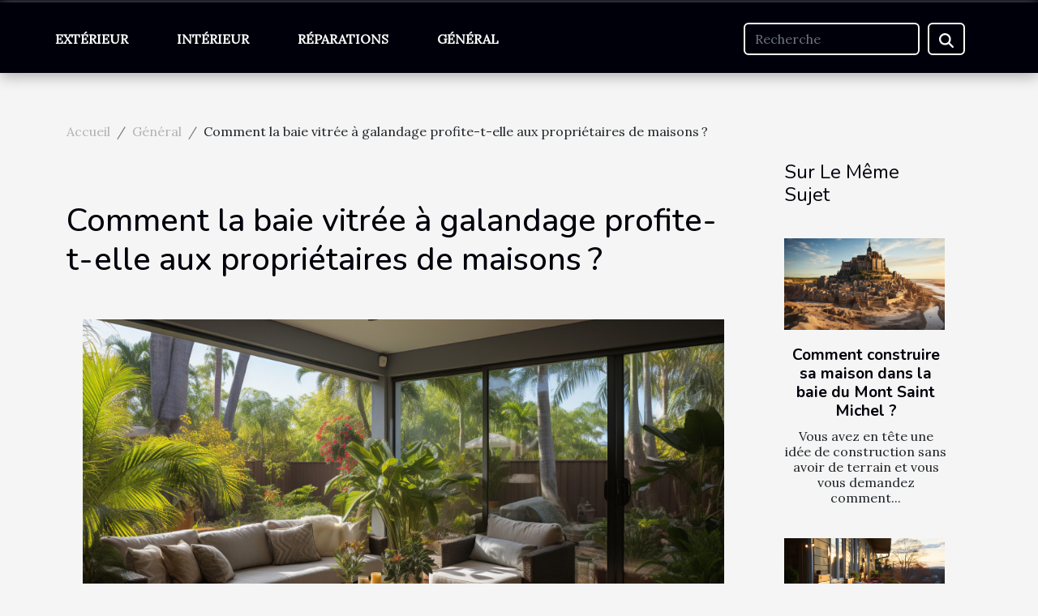

--- FILE ---
content_type: text/html; charset=UTF-8
request_url: https://desjardinshullaylmer.com/comment-la-baie-vitree-a-galandage-profite-t-elle-aux-proprietaires-de-maisons/
body_size: 7743
content:
<!DOCTYPE html>
    <html lang="fr">
<head>
    <meta charset="utf-8">
    <meta name="viewport" content="width=device-width, initial-scale=1">
    <title>Comment la baie vitrée à galandage profite-t-elle aux propriétaires de maisons ?  - desjardinshullaylmer.com</title>
<meta name="description" content="">

<meta name="robots" content="follow,index" />
<link rel="icon" type="image/png" href="/favicon.png" />
    <link rel="stylesheet" href="/css/style2.css">
</head>
<body>
    <header>
    <div class="container-fluid fixed-top d-flex justify-content-center">
        <nav class="navbar navbar-expand-xl pt-3">
            <div class="container-fluid">
                <button class="navbar-toggler" type="button" data-bs-toggle="collapse" data-bs-target="#navbarSupportedContent" aria-controls="navbarSupportedContent" aria-expanded="false" aria-label="Toggle navigation">
                    <svg xmlns="http://www.w3.org/2000/svg" fill="currentColor" class="bi bi-list" viewBox="0 0 16 16">
                        <path fill-rule="evenodd" d="M2.5 12a.5.5 0 0 1 .5-.5h10a.5.5 0 0 1 0 1H3a.5.5 0 0 1-.5-.5m0-4a.5.5 0 0 1 .5-.5h10a.5.5 0 0 1 0 1H3a.5.5 0 0 1-.5-.5m0-4a.5.5 0 0 1 .5-.5h10a.5.5 0 0 1 0 1H3a.5.5 0 0 1-.5-.5"></path>
                    </svg>
                </button>
                <div class="collapse navbar-collapse" id="navbarSupportedContent">
                    <ul class="navbar-nav">
                                                    <li class="nav-item">
    <a href="/exterieur" class="nav-link">Extérieur</a>
    </li>
                                    <li class="nav-item">
    <a href="/interieur" class="nav-link">Intérieur</a>
    </li>
                                    <li class="nav-item">
    <a href="/reparations" class="nav-link">Réparations</a>
    </li>
                                    <li class="nav-item">
    <a href="/general" class="nav-link">Général</a>
    </li>
                            </ul>
                    <form class="d-flex" role="search" method="get" action="/search">
    <input type="search" class="form-control"  name="q" placeholder="Recherche" aria-label="Recherche"  pattern=".*\S.*" required>
    <button type="submit" class="btn">
        <svg xmlns="http://www.w3.org/2000/svg" width="18px" height="18px" fill="currentColor" viewBox="0 0 512 512">
                    <path d="M416 208c0 45.9-14.9 88.3-40 122.7L502.6 457.4c12.5 12.5 12.5 32.8 0 45.3s-32.8 12.5-45.3 0L330.7 376c-34.4 25.2-76.8 40-122.7 40C93.1 416 0 322.9 0 208S93.1 0 208 0S416 93.1 416 208zM208 352a144 144 0 1 0 0-288 144 144 0 1 0 0 288z"/>
                </svg>
    </button>
</form>
                </div>
            </div>
        </nav>
    </div>
</header>
<div class="container">
        <nav aria-label="breadcrumb"
             >
            <ol class="breadcrumb">
                <li class="breadcrumb-item"><a href="/">Accueil</a></li>
                                    <li class="breadcrumb-item  active ">
                        <a href="/general" title="Général">Général</a>                    </li>
                                <li class="breadcrumb-item">
                    Comment la baie vitrée à galandage profite-t-elle aux propriétaires de maisons ?                </li>
            </ol>
        </nav>
    </div>
<div class="container-fluid">
    <main class="container sidebar-minimal mt-2">
        <div class="row">
            <div class="col-lg-9 order-1 order-lg-2 col-12 main">

                                    <h1>
                        Comment la baie vitrée à galandage profite-t-elle aux propriétaires de maisons ?                    </h1>
                
                    <img class="img-fluid" src="/images/comment-la-baie-vitree-a-galandage-profite-t-elle-aux-proprietaires-de-maisons.jpg" alt="Comment la baie vitrée à galandage profite-t-elle aux propriétaires de maisons ?">                                <article class="container main" ><details  open >
                    <summary>Sommaire</summary>
        
                                    <ol>
                                        <li>
                        <a href="javascript:;" onclick="document.querySelector('#anchor_0').scrollIntoView();">Des vues panoramiques illimitées</a>
                    </li>
                                                                                    <li>
                        <a href="javascript:;" onclick="document.querySelector('#anchor_1').scrollIntoView();">Un entretien extrêmement facile</a>
                    </li>
                                                                                    <li>
                        <a href="javascript:;" onclick="document.querySelector('#anchor_2').scrollIntoView();">Un contrôle diurne plus sûr et une bonne circulation de l’air</a>
                    </li>
                                                            </ol>
                        </details>

                    <div><p style="text-align: justify">Bien qu’elles soient régulièrement reléguées au second plan, les fenêtres sont le point de mire architectural de toute zone résidentielle. Malheureusement, l’étoffe de ces structures est souvent apprise de manière difficile. Découvrez dans cet article, l’essentiel sur les baies vitrées à galandage.</p>
<h2 id="anchor_0" style="text-align: justify">Des vues panoramiques illimitées</h2>
<p style="text-align: justify">L’un des grands avantages des baies vitrées à galandage est qu’elles offrent une vue magnifique et ininterrompue sur l’extérieur. L’immense disposition de la baie vitrée à galandage donne une vue énorme sur l’extérieur. Pour en savoir plus sur la <a href="https://www.bricolo-blogger.com/post/2017/03/28/baie-vitree-a-galandage-conseils-dachat">baie vitrée galandage</a>, continuez ici. Ces fenêtres sont installées avec de grandes vitres et ne sont pas interrompues par des grilles, ce qui permet d’avoir une vue imprenable sur l’extérieur.</p>
<p style="text-align: justify">Qu’il s’agisse de la vue sur votre extérieur verdoyant, sur la pelouse ou sur le paysage urbain, les baies vitrées à galandage vous permettront d’en profiter au maximum. Si vous envisagez de rénover votre maison et de choisir des baies vitrées à galandage comme fenêtres de remplacement, assurez-vous de les installer en tenant compte de la vue extérieure satisfaisante - quelle que soit la face de ces fenêtres, elles en apporteront un peu à l’intérieur.</p>
<h2 id="anchor_1" style="text-align: justify">Un entretien extrêmement facile</h2>
<p style="text-align: justify">En raison de leur facilité de manœuvre, les baies vitrées à galandage comportent moins d’éléments de transmission, ce qui permet de réduire considérablement les coûts de rénovation. Il n’y a pas de ressorts ou de poulies qui nécessitent un entretien ordinaire pour un bon fonctionnement.</p>
<p style="text-align: justify">En raison du nombre réduit d’éléments, il devient moins compliqué de les contrôler, car elles ne nécessitent pas d’entretien ordinaire. Il suffit d’enlever la poussière et les particules accumulées dans le chant de la fenêtre et de lubrifier le coulisseau de temps en temps. Tant que les baies vitrées à galandage sont montées avec succès et qu’elles utilisent un verre de qualité, vous n’avez pas à vous soucier d’un entretien lourd.</p>
<h2 id="anchor_2" style="text-align: justify">Un contrôle diurne plus sûr et une bonne circulation de l’air</h2>
<p style="text-align: justify">Les baies vitrées à galandage peuvent faire entrer une quantité suffisante de lumière naturelle. Plus la baie vitrée à galandage est grande, plus elle apporte de lumière naturelle. De cette manière, ces fenêtres peuvent améliorer les conditions d’éclairage habituelles d’une pièce, réduisant ainsi la dépendance à l’égard de l’éclairage artificiel, en particulier pendant la journée.</p>
<p style="text-align: justify">En plus de faire entrer la lumière naturelle, les baies vitrées à galandage permettent également une bonne circulation de l’air grâce à leur conception - les occupants peuvent profiter de la vitamine D et de l’air frais.</p><div></article>            </div>
            <aside class="col-lg-3 order-2 order-lg-2 col-12 aside-right">
                <div class="list-flat-img">
                    <h2>Sur le même sujet</h2>                            <section>

                    <figure><a href="/comment-construire-sa-maison-dans-la-baie-du-mont-saint-michel" title="Comment construire sa maison dans la baie du Mont Saint Michel ?"><img class="d-block w-100" src="/images/comment-construire-sa-maison-dans-la-baie-du-mont-saint-michel.jpg" alt="Comment construire sa maison dans la baie du Mont Saint Michel ?"></a></figure>                    
                    <div>
                        <h3><a href="/comment-construire-sa-maison-dans-la-baie-du-mont-saint-michel" title="Comment construire sa maison dans la baie du Mont Saint Michel ?">Comment construire sa maison dans la baie du Mont Saint Michel ?</a></h3>                        <div>Vous avez en tête une idée de construction sans avoir de terrain et vous vous demandez comment...</div>                    </div>
                </section>
                            <section>

                    <figure><a href="/comment-securiser-votre-balcon" title="Comment sécuriser votre balcon ?"><img class="d-block w-100" src="/images/comment-securiser-votre-balcon.jpg" alt="Comment sécuriser votre balcon ?"></a></figure>                    
                    <div>
                        <h3><a href="/comment-securiser-votre-balcon" title="Comment sécuriser votre balcon ?">Comment sécuriser votre balcon ?</a></h3>                        <div>Lorsque vous avez la chance d’avoir une maison à l’étage, vous profitez non seulement de la belle...</div>                    </div>
                </section>
                            <section>

                    <figure><a href="/pourquoi-contracter-une-assurance-pour-votre-maison" title="Pourquoi contracter une assurance pour votre maison ?"><img class="d-block w-100" src="/images/pourquoi-contracter-une-assurance-pour-votre-maison.jpg" alt="Pourquoi contracter une assurance pour votre maison ?"></a></figure>                    
                    <div>
                        <h3><a href="/pourquoi-contracter-une-assurance-pour-votre-maison" title="Pourquoi contracter une assurance pour votre maison ?">Pourquoi contracter une assurance pour votre maison ?</a></h3>                        <div>La vie est une suite d’incertitude. Il serait donc judicieux de prévoir des plans pour d’éventuels...</div>                    </div>
                </section>
                                    </div>
            </aside>
        </div>
        <section class="newest-list">
        <div class="container">
                        <h2>Articles similaires</h2>
            <div class="row">
                                    <div class="col-12 col-md-4">
                        <figure><a href="/strategies-pour-reduire-les-risques-dans-linvestissement-immobilier" title="Stratégies pour réduire les risques dans l&#039;investissement immobilier"><img class="img-fluid" src="/images/strategies-pour-reduire-les-risques-dans-linvestissement-immobilier.jpeg" alt="Stratégies pour réduire les risques dans l&#039;investissement immobilier"></a></figure><figcaption>Stratégies pour réduire les risques dans l'investissement immobilier</figcaption>                        <div>
                                                    </div>
                        <h4><a href="/strategies-pour-reduire-les-risques-dans-linvestissement-immobilier" title="Stratégies pour réduire les risques dans l&#039;investissement immobilier">Stratégies pour réduire les risques dans l'investissement immobilier</a></h4>                        <time datetime="2025-01-21 09:37:49">21 janvier 2025</time>                        <div>
L'investissement immobilier attire de nombreux investisseurs en quête de valeur sûre et de...</div>                    </div>
                                    <div class="col-12 col-md-4">
                        <figure><a href="/conseils-pour-choisir-le-bon-service-de-debarras-dans-lherault" title="Conseils pour choisir le bon service de débarras dans l&#039;Hérault"><img class="img-fluid" src="/images/conseils-pour-choisir-le-bon-service-de-debarras-dans-lherault.jpg" alt="Conseils pour choisir le bon service de débarras dans l&#039;Hérault"></a></figure><figcaption>Conseils pour choisir le bon service de débarras dans l'Hérault</figcaption>                        <div>
                                                    </div>
                        <h4><a href="/conseils-pour-choisir-le-bon-service-de-debarras-dans-lherault" title="Conseils pour choisir le bon service de débarras dans l&#039;Hérault">Conseils pour choisir le bon service de débarras dans l'Hérault</a></h4>                        <time datetime="2024-12-26 09:52:07">26 décembre 2024</time>                        <div>
Lorsque l'espace vient à manquer ou que l'on souhaite simplement se délester d'objets encombrants...</div>                    </div>
                                    <div class="col-12 col-md-4">
                        <figure><a href="/limpact-des-fertilisants-naturels-sur-la-sante-du-sol-et-des-plantes" title="L&#039;impact des fertilisants naturels sur la santé du sol et des plantes"><img class="img-fluid" src="/images/limpact-des-fertilisants-naturels-sur-la-sante-du-sol-et-des-plantes.jpg" alt="L&#039;impact des fertilisants naturels sur la santé du sol et des plantes"></a></figure><figcaption>L'impact des fertilisants naturels sur la santé du sol et des plantes</figcaption>                        <div>
                                                    </div>
                        <h4><a href="/limpact-des-fertilisants-naturels-sur-la-sante-du-sol-et-des-plantes" title="L&#039;impact des fertilisants naturels sur la santé du sol et des plantes">L'impact des fertilisants naturels sur la santé du sol et des plantes</a></h4>                        <time datetime="2023-11-30 00:06:05">30 novembre 2023</time>                        <div>
L'agriculture est un domaine essentiel pour la vie humaine, en raison de son rôle crucial dans la...</div>                    </div>
                                    <div class="col-12 col-md-4">
                        <figure><a href="/pourquoi-choisir-la-pierre-naturelle-pour-le-carrelage-de-votre-maison" title="Pourquoi choisir la pierre naturelle pour le carrelage de votre maison ?"><img class="img-fluid" src="/images/pourquoi-choisir-la-pierre-naturelle-pour-le-carrelage-de-votre-maison.jpeg" alt="Pourquoi choisir la pierre naturelle pour le carrelage de votre maison ?"></a></figure><figcaption>Pourquoi choisir la pierre naturelle pour le carrelage de votre maison ?</figcaption>                        <div>
                                                    </div>
                        <h4><a href="/pourquoi-choisir-la-pierre-naturelle-pour-le-carrelage-de-votre-maison" title="Pourquoi choisir la pierre naturelle pour le carrelage de votre maison ?">Pourquoi choisir la pierre naturelle pour le carrelage de votre maison ?</a></h4>                        <time datetime="2023-11-27 00:06:01">27 novembre 2023</time>                        <div>Choisir le revêtement de sol idéal pour votre maison est une décision cruciale, car il doit allier...</div>                    </div>
                                    <div class="col-12 col-md-4">
                        <figure><a href="/comment-se-fait-le-nettoyage-dun-tapis" title="Comment se fait le nettoyage d’un tapis ?"><img class="img-fluid" src="/images/comment-se-fait-le-nettoyage-dun-tapis.jpg" alt="Comment se fait le nettoyage d’un tapis ?"></a></figure><figcaption>Comment se fait le nettoyage d’un tapis ?</figcaption>                        <div>
                                                    </div>
                        <h4><a href="/comment-se-fait-le-nettoyage-dun-tapis" title="Comment se fait le nettoyage d’un tapis ?">Comment se fait le nettoyage d’un tapis ?</a></h4>                        <time datetime="2023-11-02 11:12:37">2 novembre 2023</time>                        <div>Les tapis sont des matériels de décorations d’intérieur. Très esthétiques et économiques, ces...</div>                    </div>
                                    <div class="col-12 col-md-4">
                        <figure><a href="/les-dernieres-avancees-technologiques-dans-la-fabrication-de-fenetres-a-tours" title="Les dernières avancées technologiques dans la fabrication de fenêtres à Tours"><img class="img-fluid" src="/images/les-dernieres-avancees-technologiques-dans-la-fabrication-de-fenetres-a-tours.jpeg" alt="Les dernières avancées technologiques dans la fabrication de fenêtres à Tours"></a></figure><figcaption>Les dernières avancées technologiques dans la fabrication de fenêtres à Tours</figcaption>                        <div>
                                                    </div>
                        <h4><a href="/les-dernieres-avancees-technologiques-dans-la-fabrication-de-fenetres-a-tours" title="Les dernières avancées technologiques dans la fabrication de fenêtres à Tours">Les dernières avancées technologiques dans la fabrication de fenêtres à Tours</a></h4>                        <time datetime="2023-11-01 01:08:05">1 novembre 2023</time>                        <div>
Dans un monde en constante évolution, l'innovation technologique continue d'avoir un impact...</div>                    </div>
                                    <div class="col-12 col-md-4">
                        <figure><a href="/effets-du-desherbage-thermique-sur-la-sante-de-lenvironnement" title="Effets du désherbage thermique sur la santé de l&#039;environnement"><img class="img-fluid" src="/images/effets-du-desherbage-thermique-sur-la-sante-de-lenvironnement.jpeg" alt="Effets du désherbage thermique sur la santé de l&#039;environnement"></a></figure><figcaption>Effets du désherbage thermique sur la santé de l'environnement</figcaption>                        <div>
                                                    </div>
                        <h4><a href="/effets-du-desherbage-thermique-sur-la-sante-de-lenvironnement" title="Effets du désherbage thermique sur la santé de l&#039;environnement">Effets du désherbage thermique sur la santé de l'environnement</a></h4>                        <time datetime="2023-10-27 12:36:06">27 octobre 2023</time>                        <div>
Le désherbage thermique est une pratique ancienne de gestion des mauvaises herbes qui a récemment...</div>                    </div>
                                    <div class="col-12 col-md-4">
                        <figure><a href="/limportance-de-la-technologie-dans-le-domaine-de-la-demolition-et-du-demantelement" title="L&#039;importance de la technologie dans le domaine de la démolition et du démantèlement"><img class="img-fluid" src="/images/limportance-de-la-technologie-dans-le-domaine-de-la-demolition-et-du-demantelement.jpg" alt="L&#039;importance de la technologie dans le domaine de la démolition et du démantèlement"></a></figure><figcaption>L'importance de la technologie dans le domaine de la démolition et du démantèlement</figcaption>                        <div>
                                                    </div>
                        <h4><a href="/limportance-de-la-technologie-dans-le-domaine-de-la-demolition-et-du-demantelement" title="L&#039;importance de la technologie dans le domaine de la démolition et du démantèlement">L'importance de la technologie dans le domaine de la démolition et du démantèlement</a></h4>                        <time datetime="2023-10-17 00:10:07">17 octobre 2023</time>                        <div>
La technologie a profondément transformé divers secteurs d'activité, y compris le domaine de la...</div>                    </div>
                                    <div class="col-12 col-md-4">
                        <figure><a href="/economiser-sur-les-couts-dagrandissement-de-votre-maison-conseils-et-astuces" title="Économiser sur les coûts d&#039;agrandissement de votre maison : conseils et astuces"><img class="img-fluid" src="/images/economiser-sur-les-couts-dagrandissement-de-votre-maison-conseils-et-astuces.jpeg" alt="Économiser sur les coûts d&#039;agrandissement de votre maison : conseils et astuces"></a></figure><figcaption>Économiser sur les coûts d'agrandissement de votre maison : conseils et astuces</figcaption>                        <div>
                                                    </div>
                        <h4><a href="/economiser-sur-les-couts-dagrandissement-de-votre-maison-conseils-et-astuces" title="Économiser sur les coûts d&#039;agrandissement de votre maison : conseils et astuces">Économiser sur les coûts d'agrandissement de votre maison : conseils et astuces</a></h4>                        <time datetime="2023-10-15 02:50:03">15 octobre 2023</time>                        <div>
L'agrandissement d'une maison est souvent une solution idéale pour ceux qui souhaitent avoir un...</div>                    </div>
                                    <div class="col-12 col-md-4">
                        <figure><a href="/limpact-des-technologies-de-nettoyage-sur-lenvironnement" title="L&#039;impact des technologies de nettoyage sur l&#039;environnement"><img class="img-fluid" src="/images/limpact-des-technologies-de-nettoyage-sur-lenvironnement.jpg" alt="L&#039;impact des technologies de nettoyage sur l&#039;environnement"></a></figure><figcaption>L'impact des technologies de nettoyage sur l'environnement</figcaption>                        <div>
                                                    </div>
                        <h4><a href="/limpact-des-technologies-de-nettoyage-sur-lenvironnement" title="L&#039;impact des technologies de nettoyage sur l&#039;environnement">L'impact des technologies de nettoyage sur l'environnement</a></h4>                        <time datetime="2023-10-14 02:32:06">14 octobre 2023</time>                        <div>
Découvrir l'impact des technologies de nettoyage sur l'environnement est un sujet de plus en plus...</div>                    </div>
                                    <div class="col-12 col-md-4">
                        <figure><a href="/comment-eviter-les-desagrements-dune-vitre-cassee" title="Comment éviter les désagréments d’une vitre cassée ?"><img class="img-fluid" src="/images/comment-eviter-les-desagrements-dune-vitre-cassee.jpeg" alt="Comment éviter les désagréments d’une vitre cassée ?"></a></figure><figcaption>Comment éviter les désagréments d’une vitre cassée ?</figcaption>                        <div>
                                                    </div>
                        <h4><a href="/comment-eviter-les-desagrements-dune-vitre-cassee" title="Comment éviter les désagréments d’une vitre cassée ?">Comment éviter les désagréments d’une vitre cassée ?</a></h4>                        <time datetime="2023-10-11 18:58:01">11 octobre 2023</time>                        <div>Suite à certains événements imprévus, il peut arriver qu’une vitre se brise. Cette vitre brisée...</div>                    </div>
                                    <div class="col-12 col-md-4">
                        <figure><a href="/pourquoi-faire-appel-a-un-artisan-couvreur-experimente-est-il-essentiel-pour-votre-toit" title="Pourquoi faire appel à un artisan couvreur expérimenté est-il essentiel pour votre toit ?"><img class="img-fluid" src="/images/pourquoi-faire-appel-a-un-artisan-couvreur-experimente-est-il-essentiel-pour-votre-toit.jpg" alt="Pourquoi faire appel à un artisan couvreur expérimenté est-il essentiel pour votre toit ?"></a></figure><figcaption>Pourquoi faire appel à un artisan couvreur expérimenté est-il essentiel pour votre toit ?</figcaption>                        <div>
                                                    </div>
                        <h4><a href="/pourquoi-faire-appel-a-un-artisan-couvreur-experimente-est-il-essentiel-pour-votre-toit" title="Pourquoi faire appel à un artisan couvreur expérimenté est-il essentiel pour votre toit ?">Pourquoi faire appel à un artisan couvreur expérimenté est-il essentiel pour votre toit ?</a></h4>                        <time datetime="2023-09-26 02:06:03">26 septembre 2023</time>                        <div>Lorsqu’il s’agit de la construction et la rénovation d'une maison, le toit est souvent l'un des...</div>                    </div>
                                    <div class="col-12 col-md-4">
                        <figure><a href="/les-consequences-economiques-dun-mauvais-debouchage" title="Les conséquences économiques d&#039;un mauvais débouchage"><img class="img-fluid" src="/images/les-consequences-economiques-dun-mauvais-debouchage.jpg" alt="Les conséquences économiques d&#039;un mauvais débouchage"></a></figure><figcaption>Les conséquences économiques d'un mauvais débouchage</figcaption>                        <div>
                                                    </div>
                        <h4><a href="/les-consequences-economiques-dun-mauvais-debouchage" title="Les conséquences économiques d&#039;un mauvais débouchage">Les conséquences économiques d'un mauvais débouchage</a></h4>                        <time datetime="2023-09-25 02:14:05">25 septembre 2023</time>                        <div>
L'économie est une toile tissée à partir de nombreux aspects interconnectés, où un seul...</div>                    </div>
                                    <div class="col-12 col-md-4">
                        <figure><a href="/comparaison-internationale-des-pratiques-dutilisation-du-bois-de-chauffage-en-grume" title="Comparaison internationale des pratiques d&#039;utilisation du bois de chauffage en grume"><img class="img-fluid" src="/images/comparaison-internationale-des-pratiques-dutilisation-du-bois-de-chauffage-en-grume.jpeg" alt="Comparaison internationale des pratiques d&#039;utilisation du bois de chauffage en grume"></a></figure><figcaption>Comparaison internationale des pratiques d'utilisation du bois de chauffage en grume</figcaption>                        <div>
                                                    </div>
                        <h4><a href="/comparaison-internationale-des-pratiques-dutilisation-du-bois-de-chauffage-en-grume" title="Comparaison internationale des pratiques d&#039;utilisation du bois de chauffage en grume">Comparaison internationale des pratiques d'utilisation du bois de chauffage en grume</a></h4>                        <time datetime="2023-09-01 02:10:03">1 septembre 2023</time>                        <div>
Avez-vous déjà pensé à l'utilisation du bois de chauffage en grume dans le monde? Cette pratique...</div>                    </div>
                                    <div class="col-12 col-md-4">
                        <figure><a href="/la-technologie-et-son-role-dans-la-modernisation-de-lartisanat-maison" title="La technologie et son rôle dans la modernisation de l&#039;artisanat maison"><img class="img-fluid" src="/images/la-technologie-et-son-role-dans-la-modernisation-de-lartisanat-maison.jpg" alt="La technologie et son rôle dans la modernisation de l&#039;artisanat maison"></a></figure><figcaption>La technologie et son rôle dans la modernisation de l'artisanat maison</figcaption>                        <div>
                                                    </div>
                        <h4><a href="/la-technologie-et-son-role-dans-la-modernisation-de-lartisanat-maison" title="La technologie et son rôle dans la modernisation de l&#039;artisanat maison">La technologie et son rôle dans la modernisation de l'artisanat maison</a></h4>                        <time datetime="2023-08-29 02:28:05">29 août 2023</time>                        <div>
Dans une ère où la technologie est omniprésente, un vent de modernisation souffle également sur...</div>                    </div>
                                    <div class="col-12 col-md-4">
                        <figure><a href="/comment-la-psychologie-des-couleurs-influence-le-design-dinterieur" title="Comment la psychologie des couleurs influence le design d&#039;intérieur"><img class="img-fluid" src="/images/comment-la-psychologie-des-couleurs-influence-le-design-dinterieur.jpeg" alt="Comment la psychologie des couleurs influence le design d&#039;intérieur"></a></figure><figcaption>Comment la psychologie des couleurs influence le design d'intérieur</figcaption>                        <div>
                                                    </div>
                        <h4><a href="/comment-la-psychologie-des-couleurs-influence-le-design-dinterieur" title="Comment la psychologie des couleurs influence le design d&#039;intérieur">Comment la psychologie des couleurs influence le design d'intérieur</a></h4>                        <time datetime="2023-08-29 02:22:08">29 août 2023</time>                        <div>
La psychologie des couleurs joue un rôle crucial dans tous les aspects de notre vie, y compris le...</div>                    </div>
                                    <div class="col-12 col-md-4">
                        <figure><a href="/pergola-bioclimatique-comment-faire-le-bon-choix" title="Pergola bioclimatique : comment faire le bon choix ?"><img class="img-fluid" src="/images/pergola-bioclimatique-comment-faire-le-bon-choix.jpg" alt="Pergola bioclimatique : comment faire le bon choix ?"></a></figure><figcaption>Pergola bioclimatique : comment faire le bon choix ?</figcaption>                        <div>
                                                    </div>
                        <h4><a href="/pergola-bioclimatique-comment-faire-le-bon-choix" title="Pergola bioclimatique : comment faire le bon choix ?">Pergola bioclimatique : comment faire le bon choix ?</a></h4>                        <time datetime="2023-08-24 02:08:04">24 août 2023</time>                        <div>Pendant les différentes périodes de l'année, il est important pour vous de profiter pleinement du...</div>                    </div>
                                    <div class="col-12 col-md-4">
                        <figure><a href="/quels-sont-les-differents-avantages-dun-escalier-bois-metal" title="Quels sont les différents avantages d’un escalier bois-métal ?"><img class="img-fluid" src="/images/quels-sont-les-differents-avantages-dun-escalier-bois-metal.jpeg" alt="Quels sont les différents avantages d’un escalier bois-métal ?"></a></figure><figcaption>Quels sont les différents avantages d’un escalier bois-métal ?</figcaption>                        <div>
                                                    </div>
                        <h4><a href="/quels-sont-les-differents-avantages-dun-escalier-bois-metal" title="Quels sont les différents avantages d’un escalier bois-métal ?">Quels sont les différents avantages d’un escalier bois-métal ?</a></h4>                        <time datetime="2023-08-12 02:08:01">12 août 2023</time>                        <div>Les escaliers sont des accessoires de première nécessité. Malgré l’avènement des ascenseurs, il ne...</div>                    </div>
                                    <div class="col-12 col-md-4">
                        <figure><a href="/les-technologies-de-pointe-utilisees-dans-la-renovation-de-maison" title="Les technologies de pointe utilisées dans la rénovation de maison"><img class="img-fluid" src="/images/les-technologies-de-pointe-utilisees-dans-la-renovation-de-maison.jpeg" alt="Les technologies de pointe utilisées dans la rénovation de maison"></a></figure><figcaption>Les technologies de pointe utilisées dans la rénovation de maison</figcaption>                        <div>
                                                    </div>
                        <h4><a href="/les-technologies-de-pointe-utilisees-dans-la-renovation-de-maison" title="Les technologies de pointe utilisées dans la rénovation de maison">Les technologies de pointe utilisées dans la rénovation de maison</a></h4>                        <time datetime="2023-08-11 02:22:05">11 août 2023</time>                        <div>
Dans un monde de plus en plus connecté, les technologies avancées jouent désormais un rôle...</div>                    </div>
                                    <div class="col-12 col-md-4">
                        <figure><a href="/protection-des-habitats-limpact-economique-de-la-degradation-des-ecosystemes" title="Protection des habitats : l&#039;impact économique de la dégradation des écosystèmes"><img class="img-fluid" src="/images/protection-des-habitats-limpact-economique-de-la-degradation-des-ecosystemes.jpg" alt="Protection des habitats : l&#039;impact économique de la dégradation des écosystèmes"></a></figure><figcaption>Protection des habitats : l'impact économique de la dégradation des écosystèmes</figcaption>                        <div>
                                                    </div>
                        <h4><a href="/protection-des-habitats-limpact-economique-de-la-degradation-des-ecosystemes" title="Protection des habitats : l&#039;impact économique de la dégradation des écosystèmes">Protection des habitats : l'impact économique de la dégradation des écosystèmes</a></h4>                        <time datetime="2023-08-01 11:03:57">1 août 2023</time>                        <div>
La protection des habitats naturels est une question de plus en plus pressante dans le contexte...</div>                    </div>
                                    <div class="col-12 col-md-4">
                        <figure><a href="/comment-decorer-et-amenager-un-hall-dentree" title="Comment décorer et aménager un hall d&#039;entrée ?"><img class="img-fluid" src="/images/comment-decorer-et-amenager-un-hall-dentree.jpg" alt="Comment décorer et aménager un hall d&#039;entrée ?"></a></figure><figcaption>Comment décorer et aménager un hall d'entrée ?</figcaption>                        <div>
                                                    </div>
                        <h4><a href="/comment-decorer-et-amenager-un-hall-dentree" title="Comment décorer et aménager un hall d&#039;entrée ?">Comment décorer et aménager un hall d'entrée ?</a></h4>                        <time datetime="2023-07-23 20:32:02">23 juillet 2023</time>                        <div>Le hall d'entrée est l'une des zones importantes de la maison. Il est le lien entre l'intérieur et...</div>                    </div>
                                    <div class="col-12 col-md-4">
                        <figure><a href="/des-astuces-pour-bien-choisir-les-meubles-et-la-decoration-de-votre-salle-de-divertissement" title="Des astuces pour bien choisir les meubles et la décoration de votre salle de divertissement"><img class="img-fluid" src="/images/des-astuces-pour-bien-choisir-les-meubles-et-la-decoration-de-votre-salle-de-divertissement.jpeg" alt="Des astuces pour bien choisir les meubles et la décoration de votre salle de divertissement"></a></figure><figcaption>Des astuces pour bien choisir les meubles et la décoration de votre salle de divertissement</figcaption>                        <div>
                                                    </div>
                        <h4><a href="/des-astuces-pour-bien-choisir-les-meubles-et-la-decoration-de-votre-salle-de-divertissement" title="Des astuces pour bien choisir les meubles et la décoration de votre salle de divertissement">Des astuces pour bien choisir les meubles et la décoration de votre salle de divertissement</a></h4>                        <time datetime="2023-07-21 05:14:02">21 juillet 2023</time>                        <div>La salle de divertissement, qu'elle soit dédiée aux soirées cinéma, aux jeux vidéo ou aux...</div>                    </div>
                                    <div class="col-12 col-md-4">
                        <figure><a href="/quelles-precautions-faut-il-prendre-quand-on-souhaite-construire-dans-des-zones-en-pente" title="Quelles précautions faut-il prendre quand on souhaite construire dans des zones en pente ?"><img class="img-fluid" src="/images/quelles-precautions-faut-il-prendre-quand-on-souhaite-construire-dans-des-zones-en-pente.jpeg" alt="Quelles précautions faut-il prendre quand on souhaite construire dans des zones en pente ?"></a></figure><figcaption>Quelles précautions faut-il prendre quand on souhaite construire dans des zones en pente ?</figcaption>                        <div>
                                                    </div>
                        <h4><a href="/quelles-precautions-faut-il-prendre-quand-on-souhaite-construire-dans-des-zones-en-pente" title="Quelles précautions faut-il prendre quand on souhaite construire dans des zones en pente ?">Quelles précautions faut-il prendre quand on souhaite construire dans des zones en pente ?</a></h4>                        <time datetime="2023-07-21 04:12:02">21 juillet 2023</time>                        <div>La construction d'une habitation est un processus assez complexe. Entre le choix du terrain et la...</div>                    </div>
                                    <div class="col-12 col-md-4">
                        <figure><a href="/quels-sont-les-avantages-du-desherbage-mecanique" title="Quels sont les avantages du désherbage mécanique ?"><img class="img-fluid" src="/images/quels-sont-les-avantages-du-desherbage-mecanique.jpeg" alt="Quels sont les avantages du désherbage mécanique ?"></a></figure><figcaption>Quels sont les avantages du désherbage mécanique ?</figcaption>                        <div>
                                                    </div>
                        <h4><a href="/quels-sont-les-avantages-du-desherbage-mecanique" title="Quels sont les avantages du désherbage mécanique ?">Quels sont les avantages du désherbage mécanique ?</a></h4>                        <time datetime="2023-07-15 02:06:02">15 juillet 2023</time>                        <div>L’entretien d’une maison implique le désherbage afin d’enlever les mauvaises herbes. Pour le faire...</div>                    </div>
                                    <div class="col-12 col-md-4">
                        <figure><a href="/comment-choisir-un-specialiste-de-la-climatisation" title="Comment choisir un spécialiste de la climatisation ?"><img class="img-fluid" src="/images/comment-choisir-un-specialiste-de-la-climatisation.jpg" alt="Comment choisir un spécialiste de la climatisation ?"></a></figure><figcaption>Comment choisir un spécialiste de la climatisation ?</figcaption>                        <div>
                                                    </div>
                        <h4><a href="/comment-choisir-un-specialiste-de-la-climatisation" title="Comment choisir un spécialiste de la climatisation ?">Comment choisir un spécialiste de la climatisation ?</a></h4>                        <time datetime="2023-07-13 11:38:03">13 juillet 2023</time>                        <div>La climatisation est devenue une composante essentielle de la vie quotidienne, que ce soit dans...</div>                    </div>
                            </div>
        </div>
    </section>
                        </main>
</div>
<footer>
    <div class="container-fluid">
        <div class="container">
            <div class="row default-search">
                <div class="col-12 col-lg-4">
                    <form class="d-flex" role="search" method="get" action="/search">
    <input type="search" class="form-control"  name="q" placeholder="Recherche" aria-label="Recherche"  pattern=".*\S.*" required>
    <button type="submit" class="btn">
        <svg xmlns="http://www.w3.org/2000/svg" width="18px" height="18px" fill="currentColor" viewBox="0 0 512 512">
                    <path d="M416 208c0 45.9-14.9 88.3-40 122.7L502.6 457.4c12.5 12.5 12.5 32.8 0 45.3s-32.8 12.5-45.3 0L330.7 376c-34.4 25.2-76.8 40-122.7 40C93.1 416 0 322.9 0 208S93.1 0 208 0S416 93.1 416 208zM208 352a144 144 0 1 0 0-288 144 144 0 1 0 0 288z"/>
                </svg>
    </button>
</form>
                </div>
                <div class="col-12 col-lg-4">
                    <section>
            <div>
                <h3><a href="/exterieur" title="Extérieur">Extérieur</a></h3>                            </div>
        </section>
            <section>
            <div>
                <h3><a href="/interieur" title="Intérieur">Intérieur</a></h3>                            </div>
        </section>
            <section>
            <div>
                <h3><a href="/reparations" title="Réparations">Réparations</a></h3>                            </div>
        </section>
            <section>
            <div>
                <h3><a href="/general" title="Général">Général</a></h3>                            </div>
        </section>
                        </div>
                <div class="col-12 col-lg-4">
                    © 2025
                                    </div>
            </div>
        </div>
    </div>
</footer>
    <script src="https://cdn.jsdelivr.net/npm/bootstrap@5.0.2/dist/js/bootstrap.bundle.min.js" integrity="sha384-MrcW6ZMFYlzcLA8Nl+NtUVF0sA7MsXsP1UyJoMp4YLEuNSfAP+JcXn/tWtIaxVXM" crossorigin="anonymous"></script>
    </body>
</html>
